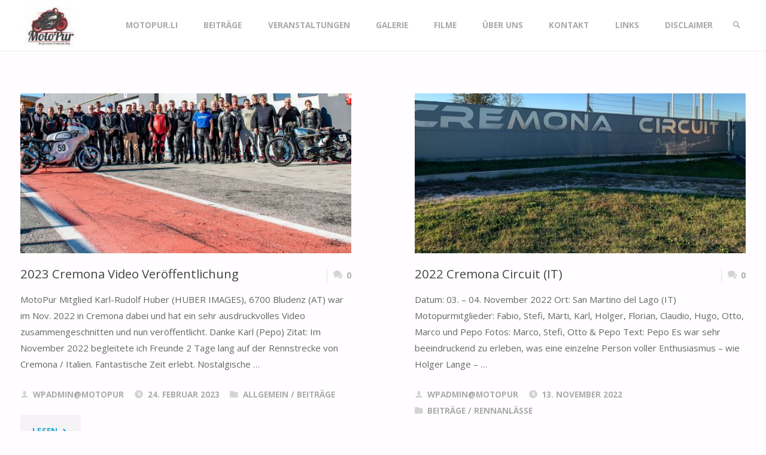

--- FILE ---
content_type: text/html; charset=UTF-8
request_url: https://www.motopur.li/tag/cremona/
body_size: 9388
content:
<!DOCTYPE html>
<html lang="de">
<head>
<meta name="viewport" content="width=device-width, user-scalable=yes, initial-scale=1.0">
<meta http-equiv="X-UA-Compatible" content="IE=edge" /><meta charset="UTF-8">
<link rel="profile" href="http://gmpg.org/xfn/11">
<link rel="pingback" href="https://www.motopur.li/xmlrpc.php">
<title>Cremona &#8211; Motopur.li</title>
<meta name='robots' content='max-image-preview:large' />
<link rel='dns-prefetch' href='//fonts.googleapis.com' />
<link rel='dns-prefetch' href='//s.w.org' />
<link rel="alternate" type="application/rss+xml" title="Motopur.li &raquo; Feed" href="https://www.motopur.li/feed/" />
<link rel="alternate" type="application/rss+xml" title="Motopur.li &raquo; Kommentar-Feed" href="https://www.motopur.li/comments/feed/" />
<link rel="alternate" type="application/rss+xml" title="Motopur.li &raquo; Cremona Schlagwort-Feed" href="https://www.motopur.li/tag/cremona/feed/" />
		<script type="text/javascript">
			window._wpemojiSettings = {"baseUrl":"https:\/\/s.w.org\/images\/core\/emoji\/13.0.1\/72x72\/","ext":".png","svgUrl":"https:\/\/s.w.org\/images\/core\/emoji\/13.0.1\/svg\/","svgExt":".svg","source":{"concatemoji":"https:\/\/www.motopur.li\/wp-includes\/js\/wp-emoji-release.min.js?ver=5.7.14"}};
			!function(e,a,t){var n,r,o,i=a.createElement("canvas"),p=i.getContext&&i.getContext("2d");function s(e,t){var a=String.fromCharCode;p.clearRect(0,0,i.width,i.height),p.fillText(a.apply(this,e),0,0);e=i.toDataURL();return p.clearRect(0,0,i.width,i.height),p.fillText(a.apply(this,t),0,0),e===i.toDataURL()}function c(e){var t=a.createElement("script");t.src=e,t.defer=t.type="text/javascript",a.getElementsByTagName("head")[0].appendChild(t)}for(o=Array("flag","emoji"),t.supports={everything:!0,everythingExceptFlag:!0},r=0;r<o.length;r++)t.supports[o[r]]=function(e){if(!p||!p.fillText)return!1;switch(p.textBaseline="top",p.font="600 32px Arial",e){case"flag":return s([127987,65039,8205,9895,65039],[127987,65039,8203,9895,65039])?!1:!s([55356,56826,55356,56819],[55356,56826,8203,55356,56819])&&!s([55356,57332,56128,56423,56128,56418,56128,56421,56128,56430,56128,56423,56128,56447],[55356,57332,8203,56128,56423,8203,56128,56418,8203,56128,56421,8203,56128,56430,8203,56128,56423,8203,56128,56447]);case"emoji":return!s([55357,56424,8205,55356,57212],[55357,56424,8203,55356,57212])}return!1}(o[r]),t.supports.everything=t.supports.everything&&t.supports[o[r]],"flag"!==o[r]&&(t.supports.everythingExceptFlag=t.supports.everythingExceptFlag&&t.supports[o[r]]);t.supports.everythingExceptFlag=t.supports.everythingExceptFlag&&!t.supports.flag,t.DOMReady=!1,t.readyCallback=function(){t.DOMReady=!0},t.supports.everything||(n=function(){t.readyCallback()},a.addEventListener?(a.addEventListener("DOMContentLoaded",n,!1),e.addEventListener("load",n,!1)):(e.attachEvent("onload",n),a.attachEvent("onreadystatechange",function(){"complete"===a.readyState&&t.readyCallback()})),(n=t.source||{}).concatemoji?c(n.concatemoji):n.wpemoji&&n.twemoji&&(c(n.twemoji),c(n.wpemoji)))}(window,document,window._wpemojiSettings);
		</script>
		<style type="text/css">
img.wp-smiley,
img.emoji {
	display: inline !important;
	border: none !important;
	box-shadow: none !important;
	height: 1em !important;
	width: 1em !important;
	margin: 0 .07em !important;
	vertical-align: -0.1em !important;
	background: none !important;
	padding: 0 !important;
}
</style>
	<link rel='stylesheet' id='wp-block-library-css'  href='https://www.motopur.li/wp-includes/css/dist/block-library/style.min.css?ver=5.7.14' type='text/css' media='all' />
<link rel='stylesheet' id='cactus-companion-front-css'  href='https://www.motopur.li/wp-content/plugins/cactus-companion/assets/css/front.css?ver=5.7.14' type='text/css' media='all' />
<style id='cactus-companion-front-inline-css' type='text/css'>
.page-id-10634 .page-wrap,.postid-10634 .page-wrap{background-color:#ffffff;}.page-id-10634 .page-inner, .postid-10634 .page-inner{padding-top: 30px;}
</style>
<link rel='stylesheet' id='septera-themefonts-css'  href='https://www.motopur.li/wp-content/themes/septera/resources/fonts/fontfaces.css?ver=1.4.0.2.1' type='text/css' media='all' />
<link rel='stylesheet' id='septera-googlefonts-css'  href='//fonts.googleapis.com/css?family=Open+Sans%7COpen+Sans%3A400%7COpen+Sans%3A700&#038;ver=1.4.0.2.1' type='text/css' media='all' />
<link rel='stylesheet' id='septera-main-css'  href='https://www.motopur.li/wp-content/themes/septera/style.css?ver=1.4.0.2.1' type='text/css' media='all' />
<style id='septera-main-inline-css' type='text/css'>
 body:not(.septera-landing-page) #container, #site-header-main-inside, #colophon-inside, #footer-inside, #breadcrumbs-container-inside { margin: 0 auto; max-width: 1320px; } #site-header-main { left: 0; right: 0; } #primary { width: 300px; } #secondary { width: 340px; } #container.one-column .main { width: 100%; } #container.two-columns-right #secondary { float: right; } #container.two-columns-right .main, .two-columns-right #breadcrumbs { width: calc( 100% - 340px ); float: left; } #container.two-columns-left #primary { float: left; } #container.two-columns-left .main, .two-columns-left #breadcrumbs { width: calc( 100% - 300px ); float: right; } #container.three-columns-right #primary, #container.three-columns-left #primary, #container.three-columns-sided #primary { float: left; } #container.three-columns-right #secondary, #container.three-columns-left #secondary, #container.three-columns-sided #secondary { float: left; } #container.three-columns-right #primary, #container.three-columns-left #secondary { margin-left: 0%; margin-right: 0%; } #container.three-columns-right .main, .three-columns-right #breadcrumbs { width: calc( 100% - 640px ); float: left; } #container.three-columns-left .main, .three-columns-left #breadcrumbs { width: calc( 100% - 640px ); float: right; } #container.three-columns-sided #secondary { float: right; } /* #container.three-columns-sided .main, .three-columns-sided #breadcrumbs { width: calc( 100% - 640px ); float: right; margin: 0 calc( 0% + 340px ) 0 -1920px; } */ #container.three-columns-sided .main, .three-columns-sided #breadcrumbs { width: calc( 100% - 640px ); float: right; } .three-columns-sided #breadcrumbs { margin: 0 calc( 0% + 340px ) 0 -1920px; } #site-text { clip: rect(1px, 1px, 1px, 1px); height: 1px; overflow: hidden; position: absolute !important; width: 1px; word-wrap: normal !important; } html { font-family: Open Sans; font-size: 15px; font-weight: 400; line-height: 1.8; } #site-title { font-family: Open Sans; font-size: 120%; font-weight: 700; } #access ul li a { font-family: Open Sans; font-size: 90%; font-weight: 700; } .widget-title { font-family: Open Sans; font-size: 100%; font-weight: 700; } .widget-container { font-family: Open Sans; font-size: 100%; font-weight: 400; } .entry-title, #reply-title { font-family: Open Sans; font-size: 220%; font-weight: 400; } .entry-title.singular-title { font-size: 220%; } .content-masonry .entry-title { font-size: 136.4%; } h1 { font-size: 2.3em; } h2 { font-size: 2em; } h3 { font-size: 1.7em; } h4 { font-size: 1.4em; } h5 { font-size: 1.1em; } h6 { font-size: 0.8em; } h1, h2, h3, h4, h5, h6 { font-family: Open Sans; font-weight: 700; } body { color: #666; background-color: #FFFDFF; } @media (min-width: 1152px) { .septera-over-menu:not(.septera-landing-page) #site-header-main, .septera-over-menu:not(.septera-landing-page) #access::after { background-color: #ffffff; } .septera-landing-page.septera-over-menu #site-title a, .septera-landing-page.septera-over-menu #access > div > ul > li, .septera-landing-page.septera-over-menu #access > div > ul > li > a, .septera-landing-page.septera-over-menu #sheader.socials a::before { color: #9e9e9e; } } .lp-staticslider .staticslider-caption-title, .seriousslider.seriousslider-theme .seriousslider-caption-title, .lp-staticslider .staticslider-caption-text, .seriousslider.seriousslider-theme .seriousslider-caption-text, .lp-staticslider .staticslider-caption-text a { color: #9e9e9e; } #site-header-main, #access ul ul, .menu-search-animated .searchform input[type="search"], #access::after, .septera-over-menu .header-fixed#site-header-main, .septera-over-menu .header-fixed#site-header-main #access:after { background-color: #ffffff; } .septera-over-menu .header-fixed#site-header-main #site-title a { color: #24a7cf; } #access > div > ul > li, #access > div > ul > li > a, .septera-over-menu .header-fixed#site-header-main #access > div > ul > li:not([class*='current']), .septera-over-menu .header-fixed#site-header-main #access > div > ul > li:not([class*='current']) > a, .septera-over-menu .header-fixed#site-header-main #sheader.socials a::before, #sheader.socials a::before, #mobile-menu { color: #AAA; } #access ul.sub-menu li a, #access ul.children li a { color: #888; } #access ul.sub-menu li a, #access ul.children li a { background-color: #ffffff; } #access > div > ul > li a:hover, #access > div > ul > li:hover, .septera-over-menu .header-fixed#site-header-main #access > div > ul > li > a:hover, .septera-over-menu .header-fixed#site-header-main #access > div > ul > li:hover, .septera-over-menu .header-fixed#site-header-main #sheader.socials a:hover::before, #sheader.socials a:hover::before { color: #24a7cf; } #access > div > ul > li.current_page_item > a, #access > div > ul > li.current-menu-item > a, #access > div > ul > li.current_page_ancestor > a, #access > div > ul > li.current-menu-ancestor > a, #access .sub-menu, #access .children, .septera-over-menu .header-fixed#site-header-main #access > div > ul > li > a { color: #495d6d; } #access ul.children > li.current_page_item > a, #access ul.sub-menu > li.current-menu-item > a, #access ul.children > li.current_page_ancestor > a, #access ul.sub-menu > li.current-menu-ancestor > a { color: #495d6d; } .searchform .searchsubmit { color: #666; } .searchform:hover input[type="search"], .searchform input[type="search"]:focus { border-color: #24a7cf; } body:not(.septera-landing-page) .main, #lp-posts, #lp-page, .searchform { background-color: #FFFDFF; } .pagination span, .pagination a { background-color: #f3f1f3; } #breadcrumbs-container { border-bottom-color: #eeecee; background-color: #fffdff; } #primary { background-color: #EEEFF0; } #secondary { background-color: #F7F8F9; } #colophon, #footer { background-color: #ffffff; color: #9b9b9b; } .entry-title a:active, .entry-title a:hover { color: #24a7cf; } span.entry-format { color: #24a7cf; } .format-aside { border-top-color: #FFFDFF; } article.hentry .post-thumbnail-container { background-color: rgba(102,102,102,0.15); } article.hentry .post-thumbnail-container a::after { background-color: #24a7cf; } .entry-content blockquote::before, .entry-content blockquote::after { color: rgba(102,102,102,0.2); } .entry-content h1, .entry-content h2, .entry-content h3, .entry-content h4, .lp-text-content h1, .lp-text-content h2, .lp-text-content h3, .lp-text-content h4, .entry-title { color: #444; } a { color: #24a7cf; } a:hover, .entry-meta span a:hover, .comments-link a:hover { color: #495d6d; } .entry-meta span.comments-link { top: 0.68em;} .continue-reading-link { color: #24a7cf; background-color: #f5f3f5} .continue-reading-link:hover { color: #495d6d; } .socials a:before { color: #24a7cf; } .socials a:hover:before { color: #495d6d; } .septera-normalizedtags #content .tagcloud a { color: #FFFDFF; background-color: #24a7cf; } .septera-normalizedtags #content .tagcloud a:hover { background-color: #495d6d; } #toTop { background-color: rgba(230,228,230,0.8); color: #24a7cf; } #toTop:hover { background-color: #24a7cf; color: #FFFDFF; } .entry-meta .icon-metas:before { color: #ababab; } .septera-caption-one .main .wp-caption .wp-caption-text { border-bottom-color: #eeecee; } .septera-caption-two .main .wp-caption .wp-caption-text { background-color: #f5f3f5; } .septera-image-one .entry-content img[class*="align"], .septera-image-one .entry-summary img[class*="align"], .septera-image-two .entry-content img[class*='align'], .septera-image-two .entry-summary img[class*='align'] { border-color: #eeecee; } .septera-image-five .entry-content img[class*='align'], .septera-image-five .entry-summary img[class*='align'] { border-color: #24a7cf; } /* diffs */ span.edit-link a.post-edit-link, span.edit-link a.post-edit-link:hover, span.edit-link .icon-edit:before { color: #212121; } .searchform { border-color: #ebe9eb; } .entry-meta span, .entry-meta a, .entry-utility span, .entry-utility a, .entry-meta time, #breadcrumbs-nav, .footermenu ul li span.sep { color: #ababab; } .entry-meta span.entry-sticky { background-color: #ababab; color: #FFFDFF; } #footer-separator { background: #f0f0f0; } #commentform { max-width:650px;} code, #nav-below .nav-previous a:before, #nav-below .nav-next a:before { background-color: #eeecee; } pre, .page-link > span, .comment-author, .commentlist .comment-body, .commentlist .pingback { border-color: #eeecee; } .page-header.pad-container, #author-info { background-color: #f5f3f5; } .comment-meta a { color: #c9c9c9; } .commentlist .reply a { color: #b5b5b5; } select, input[type], textarea { color: #666; border-color: #f0eef0; } input[type]:hover, textarea:hover, select:hover, input[type]:focus, textarea:focus, select:focus { background: #f0eef0; } button, input[type="button"], input[type="submit"], input[type="reset"] { background-color: #24a7cf; color: #FFFDFF; } button:hover, input[type="button"]:hover, input[type="submit"]:hover, input[type="reset"]:hover { background-color: #495d6d; } hr { background-color: #f0eef0; } /* gutenberg */ .wp-block-image.alignwide { margin-left: calc( ( 0% + 2.5em ) * -1 ); margin-right: calc( ( 0% + 2.5em ) * -1 ); } .wp-block-image.alignwide img { width: calc( 100% + 5em ); max-width: calc( 100% + 5em ); } .has-accent-1-color, .has-accent-1-color:hover { color: #24a7cf; } .has-accent-2-color, .has-accent-2-color:hover { color: #495d6d; } .has-headings-color, .has-headings-color:hover { color: #444; } .has-sitetext-color, .has-sitetext-color:hover { color: #666; } .has-sitebg-color, .has-sitebg-color:hover { color: #FFFDFF; } .has-accent-1-background-color { background-color: #24a7cf; } .has-accent-2-background-color { background-color: #495d6d; } .has-headings-background-color { background-color: #444; } .has-sitetext-background-color { background-color: #666; } .has-sitebg-background-color { background-color: #FFFDFF; } .has-small-font-size { font-size: 9px; } .has-regular-font-size { font-size: 15px; } .has-large-font-size { font-size: 24px; } .has-larger-font-size { font-size: 38px; } .has-huge-font-size { font-size: 38px; } /* woocommerce */ .woocommerce-page #respond input#submit.alt, .woocommerce a.button.alt, .woocommerce-page button.button.alt, .woocommerce input.button.alt, .woocommerce #respond input#submit, .woocommerce a.button, .woocommerce button.button, .woocommerce input.button { background-color: #24a7cf; color: #FFFDFF; line-height: 1.8; } .woocommerce #respond input#submit:hover, .woocommerce a.button:hover, .woocommerce button.button:hover, .woocommerce input.button:hover { background-color: #46c9f1; color: #FFFDFF;} .woocommerce-page #respond input#submit.alt, .woocommerce a.button.alt, .woocommerce-page button.button.alt, .woocommerce input.button.alt { background-color: #495d6d; color: #FFFDFF; line-height: 1.8; } .woocommerce-page #respond input#submit.alt:hover, .woocommerce a.button.alt:hover, .woocommerce-page button.button.alt:hover, .woocommerce input.button.alt:hover { background-color: #6b7f8f; color: #FFFDFF;} .woocommerce div.product .woocommerce-tabs ul.tabs li.active { border-bottom-color: #FFFDFF; } .woocommerce #respond input#submit.alt.disabled, .woocommerce #respond input#submit.alt.disabled:hover, .woocommerce #respond input#submit.alt:disabled, .woocommerce #respond input#submit.alt:disabled:hover, .woocommerce #respond input#submit.alt[disabled]:disabled, .woocommerce #respond input#submit.alt[disabled]:disabled:hover, .woocommerce a.button.alt.disabled, .woocommerce a.button.alt.disabled:hover, .woocommerce a.button.alt:disabled, .woocommerce a.button.alt:disabled:hover, .woocommerce a.button.alt[disabled]:disabled, .woocommerce a.button.alt[disabled]:disabled:hover, .woocommerce button.button.alt.disabled, .woocommerce button.button.alt.disabled:hover, .woocommerce button.button.alt:disabled, .woocommerce button.button.alt:disabled:hover, .woocommerce button.button.alt[disabled]:disabled, .woocommerce button.button.alt[disabled]:disabled:hover, .woocommerce input.button.alt.disabled, .woocommerce input.button.alt.disabled:hover, .woocommerce input.button.alt:disabled, .woocommerce input.button.alt:disabled:hover, .woocommerce input.button.alt[disabled]:disabled, .woocommerce input.button.alt[disabled]:disabled:hover { background-color: #495d6d; } .woocommerce ul.products li.product .price, .woocommerce div.product p.price, .woocommerce div.product span.price { color: #989898 } #add_payment_method #payment, .woocommerce-cart #payment, .woocommerce-checkout #payment { background: #f5f3f5; } .woocommerce .main .page-title { /*font-size: -0.274em;*/ } /* mobile menu */ nav#mobile-menu { background-color: #ffffff; } #mobile-menu .mobile-arrow { color: #666; } .main .entry-content, .main .entry-summary { text-align: inherit; } .main p, .main ul, .main ol, .main dd, .main pre, .main hr { margin-bottom: 1.0em; } .main p { text-indent: 0.0em;} .main a.post-featured-image { background-position: center center; } #header-widget-area { width: 33%; right: 10px; } .septera-stripped-table .main thead th, .septera-bordered-table .main thead th, .septera-stripped-table .main td, .septera-stripped-table .main th, .septera-bordered-table .main th, .septera-bordered-table .main td { border-color: #e9e7e9; } .septera-clean-table .main th, .septera-stripped-table .main tr:nth-child(odd) td, .septera-stripped-table .main tr:nth-child(odd) th { background-color: #f6f4f6; } .septera-cropped-featured .main .post-thumbnail-container { height: 300px; } .septera-responsive-featured .main .post-thumbnail-container { max-height: 300px; height: auto; } article.hentry .article-inner, #content-masonry article.hentry .article-inner { padding: 0%; } #site-header-main { height:85px; } #access .menu-search-animated .searchform { top: 87px; } .menu-search-animated, #sheader, .identity, #nav-toggle { height:85px; line-height:85px; } #access div > ul > li > a { line-height:85px; } #branding { height:85px; } #header-widget-area { top:95px; } .septera-responsive-headerimage #masthead #header-image-main-inside { max-height: 400px; } .septera-cropped-headerimage #masthead div.header-image { height: 400px; } #site-text { display: none; } #masthead #site-header-main { position: fixed; } .septera-fixed-menu #header-image-main { margin-top: 85px; } @media (min-width: 1152px) { body:not(.septera-landing-page) #masthead { border-bottom: 1px solid #eeeeee; } } .lp-staticslider .staticslider-caption-text a { border-color: #9e9e9e; } .lp-staticslider .staticslider-caption, .seriousslider.seriousslider-theme .seriousslider-caption, .septera-landing-page .lp-blocks-inside, .septera-landing-page .lp-boxes-inside, .septera-landing-page .lp-text-inside, .septera-landing-page .lp-posts-inside, .septera-landing-page .lp-page-inside, .septera-landing-page .lp-section-header, .septera-landing-page .content-widget { max-width: 1320px; } .septera-landing-page .content-widget { margin: 0 auto; } .seriousslider-theme .seriousslider-caption-buttons a:nth-child(2n+1), a.staticslider-button:nth-child(2n+1) { color: #666; border-color: #FFFDFF; background-color: #FFFDFF; } .seriousslider-theme .seriousslider-caption-buttons a:nth-child(2n+1):hover, a.staticslider-button:nth-child(2n+1):hover { color: #FFFDFF; } .seriousslider-theme .seriousslider-caption-buttons a:nth-child(2n), a.staticslider-button:nth-child(2n) { border-color: #FFFDFF; color: #FFFDFF; } .seriousslider-theme .seriousslider-caption-buttons a:nth-child(2n):hover, .staticslider-button:nth-child(2n):hover { color: #666; background-color: #FFFDFF; } .lp-staticslider::before, .lp-dynamic-slider .item > a::before, #header-image-main::before { background-color: #ffffff; } .lp-staticslider::before, .lp-dynamic-slider .item > a::before, #header-image-main::before { z-index: 2; } .lp-staticslider-image, .header-image, .seriousslider .item-image { -webkit-filter: grayscale(10%) brightness(110%); filter: grayscale(10%) brightness(110%); } @-webkit-keyframes animation-slider-overlay { to { opacity: 0.1; } } @keyframes animation-slider-overlay { to { opacity: 0.1; } } .lp-dynamic-slider .item > a::before { opacity: 0.1; } .lp-blocks { background-color: #FFFFFF; } .lp-boxes { background-color: #FFFFFF; } .lp-text { background-color: #F8F8F8; } .staticslider-caption-container, .lp-dynamic-slider { background-color: #FFFFFF; } .lp-block > i::before { color: #24a7cf; } .lp-block:hover i::before { color: #495d6d; } .lp-block i::after { background-color: #24a7cf; } .lp-blocks .lp-block:hover .lp-block-title { color: #24a7cf; } .lp-blocks .lp-block:hover i::after { background-color: #495d6d; } .lp-block-text, .lp-boxes-static .lp-box-text, .lp-section-desc { color: #8e8e8e; } .lp-boxes .lp-box .lp-box-image { height: 300px; } .lp-boxes.lp-boxes-animated .lp-box:hover .lp-box-text { max-height: 200px; } .lp-boxes .lp-box .lp-box-image { height: 400px; } .lp-boxes.lp-boxes-animated .lp-box:hover .lp-box-text { max-height: 300px; } .lp-boxes-animated .lp-box-readmore:hover { color: #24a7cf; opacity: .7; } .lp-boxes-static .lp-box-overlay { background-color: rgba(36,167,207, 0.9); } #cryout_ajax_more_trigger { background-color: #24a7cf; color: #FFFDFF;} .lpbox-rnd1 { background-color: #c8c6c8; } .lpbox-rnd2 { background-color: #c3c1c3; } .lpbox-rnd3 { background-color: #bebcbe; } .lpbox-rnd4 { background-color: #b9b7b9; } .lpbox-rnd5 { background-color: #b4b2b4; } .lpbox-rnd6 { background-color: #afadaf; } .lpbox-rnd7 { background-color: #aaa8aa; } .lpbox-rnd8 { background-color: #a5a3a5; } 
</style>
<link rel='stylesheet' id='cryout-serious-slider-style-css'  href='https://www.motopur.li/wp-content/plugins/cryout-serious-slider/resources/style.css?ver=1.2.3' type='text/css' media='all' />
<link rel='stylesheet' id='tablepress-default-css'  href='https://www.motopur.li/wp-content/plugins/tablepress/css/default.min.css?ver=1.14' type='text/css' media='all' />
<script type='text/javascript' src='https://www.motopur.li/wp-includes/js/jquery/jquery.min.js?ver=3.5.1' id='jquery-core-js'></script>
<script type='text/javascript' src='https://www.motopur.li/wp-includes/js/jquery/jquery-migrate.min.js?ver=3.3.2' id='jquery-migrate-js'></script>
<!--[if lt IE 9]>
<script type='text/javascript' src='https://www.motopur.li/wp-content/themes/septera/resources/js/html5shiv.min.js?ver=1.4.0.2.1' id='septera-html5shiv-js'></script>
<![endif]-->
<script type='text/javascript' src='https://www.motopur.li/wp-content/plugins/cryout-serious-slider/resources/jquery.mobile.custom.min.js?ver=1.2.3' id='cryout-serious-slider-jquerymobile-js'></script>
<script type='text/javascript' src='https://www.motopur.li/wp-content/plugins/cryout-serious-slider/resources/slider.js?ver=1.2.3' id='cryout-serious-slider-script-js'></script>
<link rel="https://api.w.org/" href="https://www.motopur.li/wp-json/" /><link rel="alternate" type="application/json" href="https://www.motopur.li/wp-json/wp/v2/tags/592" /><link rel="EditURI" type="application/rsd+xml" title="RSD" href="https://www.motopur.li/xmlrpc.php?rsd" />
<link rel="wlwmanifest" type="application/wlwmanifest+xml" href="https://www.motopur.li/wp-includes/wlwmanifest.xml" /> 
<meta name="generator" content="WordPress 5.7.14" />
<!-- Analytics by WP-Statistics v13.2.3 - https://wp-statistics.com/ -->
</head>

<body class="archive tag tag-cremona tag-592 wp-custom-logo wp-embed-responsive septera-image-none septera-caption-one septera-totop-normal septera-stripped-table septera-fixed-menu septera-responsive-headerimage septera-responsive-featured septera-magazine-two septera-magazine-layout septera-comment-placeholder septera-hide-page-title septera-hide-cat-title septera-normalizedtags septera-article-animation-slide" itemscope itemtype="http://schema.org/WebPage">
	<div id="site-wrapper">
	<header id="masthead" class="cryout"  itemscope itemtype="http://schema.org/WPHeader" role="banner">

		<div id="site-header-main">
			<div id="site-header-main-inside">

				<nav id="mobile-menu">
					<span id="nav-cancel"><i class="icon-cancel"></i></span>
					<div><ul id="mobile-nav" class=""><li id="menu-item-23" class="menu-item menu-item-type-custom menu-item-object-custom menu-item-home menu-item-23"><a href="http://www.motopur.li"><span>Motopur.li</span></a></li>
<li id="menu-item-3145" class="menu-item menu-item-type-taxonomy menu-item-object-category menu-item-3145"><a href="https://www.motopur.li/category/posts/"><span>Beiträge</span></a></li>
<li id="menu-item-3141" class="menu-item menu-item-type-post_type menu-item-object-page menu-item-3141"><a href="https://www.motopur.li/veranstaltungen/"><span>Veranstaltungen</span></a></li>
<li id="menu-item-91" class="menu-item menu-item-type-post_type menu-item-object-page menu-item-91"><a href="https://www.motopur.li/galerie/"><span>Galerie</span></a></li>
<li id="menu-item-5746" class="menu-item menu-item-type-post_type menu-item-object-page menu-item-5746"><a href="https://www.motopur.li/filme/"><span>Filme</span></a></li>
<li id="menu-item-340" class="menu-item menu-item-type-post_type menu-item-object-page menu-item-340"><a href="https://www.motopur.li/motopur/"><span>Über uns</span></a></li>
<li id="menu-item-3207" class="menu-item menu-item-type-post_type menu-item-object-page menu-item-3207"><a href="https://www.motopur.li/kontakt/"><span>Kontakt</span></a></li>
<li id="menu-item-2551" class="menu-item menu-item-type-post_type menu-item-object-page menu-item-2551"><a href="https://www.motopur.li/links/"><span>Links</span></a></li>
<li id="menu-item-31" class="menu-item menu-item-type-post_type menu-item-object-page menu-item-31"><a href="https://www.motopur.li/disclaimer/"><span>Disclaimer</span></a></li>
<li class='menu-main-search menu-search-animated'>
			<a role='link' href><i class='icon-search'></i><span class='screen-reader-text'>Search</span></a>
<form role="search" method="get" class="searchform" action="https://www.motopur.li/">
	<label>
		<span class="screen-reader-text">Search for:</span>
		<input type="search" class="s" placeholder="Search" value="" name="s" />
	</label>
	<button type="submit" class="searchsubmit"><span class="screen-reader-text">Search</span><i class="icon-search"></i></button>
</form>
 </li></ul></div>				</nav> <!-- #mobile-menu -->

				<div id="branding">
					<div class="identity"><a href="https://www.motopur.li/" id="logo" class="custom-logo-link" title="Motopur.li" rel="home"><img   src="https://www.motopur.li/wp-content/uploads/2020/12/cropped-Logo_MotoPur_02_Page_1-e1607970038394-2.jpeg" class="custom-logo" alt="Motopur.li" /></a></div><div id="site-text"><div itemprop="headline" id="site-title"><span> <a href="https://www.motopur.li/" title="Motorrad im ursprünglichen Sinn" rel="home">Motopur.li</a> </span></div><span id="site-description"  itemprop="description" >Motorrad im ursprünglichen Sinn</span></div>				</div><!-- #branding -->

				
				<a id="nav-toggle"><i class="icon-menu"></i></a>
				<nav id="access" role="navigation"  aria-label="Primary Menu"  itemscope itemtype="http://schema.org/SiteNavigationElement">
						<div class="skip-link screen-reader-text">
		<a href="#main" title="Skip to content"> Skip to content </a>
	</div>
	<div><ul id="prime_nav" class=""><li class="menu-item menu-item-type-custom menu-item-object-custom menu-item-home menu-item-23"><a href="http://www.motopur.li"><span>Motopur.li</span></a></li>
<li class="menu-item menu-item-type-taxonomy menu-item-object-category menu-item-3145"><a href="https://www.motopur.li/category/posts/"><span>Beiträge</span></a></li>
<li class="menu-item menu-item-type-post_type menu-item-object-page menu-item-3141"><a href="https://www.motopur.li/veranstaltungen/"><span>Veranstaltungen</span></a></li>
<li class="menu-item menu-item-type-post_type menu-item-object-page menu-item-91"><a href="https://www.motopur.li/galerie/"><span>Galerie</span></a></li>
<li class="menu-item menu-item-type-post_type menu-item-object-page menu-item-5746"><a href="https://www.motopur.li/filme/"><span>Filme</span></a></li>
<li class="menu-item menu-item-type-post_type menu-item-object-page menu-item-340"><a href="https://www.motopur.li/motopur/"><span>Über uns</span></a></li>
<li class="menu-item menu-item-type-post_type menu-item-object-page menu-item-3207"><a href="https://www.motopur.li/kontakt/"><span>Kontakt</span></a></li>
<li class="menu-item menu-item-type-post_type menu-item-object-page menu-item-2551"><a href="https://www.motopur.li/links/"><span>Links</span></a></li>
<li class="menu-item menu-item-type-post_type menu-item-object-page menu-item-31"><a href="https://www.motopur.li/disclaimer/"><span>Disclaimer</span></a></li>
<li class='menu-main-search menu-search-animated'>
			<a role='link' href><i class='icon-search'></i><span class='screen-reader-text'>Search</span></a>
<form role="search" method="get" class="searchform" action="https://www.motopur.li/">
	<label>
		<span class="screen-reader-text">Search for:</span>
		<input type="search" class="s" placeholder="Search" value="" name="s" />
	</label>
	<button type="submit" class="searchsubmit"><span class="screen-reader-text">Search</span><i class="icon-search"></i></button>
</form>
 </li></ul></div>				</nav><!-- #access -->

			</div><!-- #site-header-main-inside -->
		</div><!-- #site-header-main -->

		<div id="header-image-main">
			<div id="header-image-main-inside">
							</div><!-- #header-image-main-inside -->
		</div><!-- #header-image-main -->

	</header><!-- #masthead -->

	
	
	<div id="content" class="cryout">
		
	<div id="container" class="one-column">
		<main id="main" role="main" class="main">
			
			
				<header class="page-header pad-container"  itemscope itemtype="http://schema.org/WebPageElement">
					<h1 class="page-title"  itemprop="headline">Schlagwort: <span>Cremona</span></h1>				</header><!-- .page-header -->

				<div id="content-masonry" class="content-masonry"  itemscope itemtype="http://schema.org/Blog">
					
<article id="post-10634" class="hentry post-10634 post type-post status-publish format-standard has-post-thumbnail category-allgemein category-posts tag-cremona tag-kari tag-karl-huber tag-video tag-video-cremona" itemscope itemtype="http://schema.org/BlogPosting" itemprop="blogPost">

			<div class="post-thumbnail-container"   itemprop="image" itemscope itemtype="http://schema.org/ImageObject">

			<a class="post-featured-image" href="https://www.motopur.li/2023/02/24/2023-cremona-video-veroeffentlichung/" title="2023 Cremona Video Veröffentlichung"  style="background-image: url(https://www.motopur.li/wp-content/uploads/2023/02/Cremona_2022_drive_Friday_H0I_8401-3-621x300.jpg)" > </a>
			<a class="responsive-featured-image" href="https://www.motopur.li/2023/02/24/2023-cremona-video-veroeffentlichung/" title="2023 Cremona Video Veröffentlichung">
				<picture>
	 				<source media="(max-width: 1152px)" sizes="(max-width: 800px) 100vw,(max-width: 1152px) 50vw, 621px" srcset="https://www.motopur.li/wp-content/uploads/2023/02/Cremona_2022_drive_Friday_H0I_8401-3-512x300.jpg 512w">
	 				<source media="(max-width: 800px)" sizes="(max-width: 800px) 100vw,(max-width: 1152px) 50vw, 621px" srcset="https://www.motopur.li/wp-content/uploads/2023/02/Cremona_2022_drive_Friday_H0I_8401-3-800x300.jpg 800w">
	 									<img alt="2023 Cremona Video Veröffentlichung"  itemprop="url" src="https://www.motopur.li/wp-content/uploads/2023/02/Cremona_2022_drive_Friday_H0I_8401-3-621x300.jpg" />
				</picture>
			</a>
			<meta itemprop="width" content="621">
			<meta itemprop="height" content="300">
		</div>
		<div class="article-inner">
		<header class="entry-header">
			<div class="entry-meta beforetitle-meta">
							</div><!-- .entry-meta -->
			<h2 class="entry-title" itemprop="headline"><a href="https://www.motopur.li/2023/02/24/2023-cremona-video-veroeffentlichung/"  itemprop="mainEntityOfPage" rel="bookmark">2023 Cremona Video Veröffentlichung</a></h2>
			<div class="entry-meta aftertitle-meta">
				<span class="comments-link"><a href="https://www.motopur.li/2023/02/24/2023-cremona-video-veroeffentlichung/#respond" itemprop="discussionURL"><i class="icon-comments icon-metas" title="Leave a comment"></i><strong>0</strong></a></span>			</div><!-- .entry-meta -->

		</header><!-- .entry-header -->

		
				<div class="entry-summary"  itemprop="description">
					<p>MotoPur Mitglied Karl-Rudolf Huber (HUBER IMAGES), 6700 Bludenz (AT) war im Nov. 2022 in Cremona dabei und hat ein sehr ausdruckvolles Video zusammengeschnitten und nun veröffentlicht. Danke Karl (Pepo) Zitat: Im November 2022 begleitete ich Freunde 2 Tage lang auf der Rennstrecke von Cremona / Italien. Fantastische Zeit erlebt. Nostalgische &hellip;</p>
				</div><!-- .entry-summary -->
				<div class="entry-meta entry-utility">
										<span class="author vcard" itemscope itemtype="http://schema.org/Person" itemprop="author">
				<i class="icon-author icon-metas" title="Author"></i>
				<a class="url fn n" rel="author" href="https://www.motopur.li/author/wpadminmotopur/" title="View all posts by wpadmin@motopur" itemprop="url">
					<em itemprop="name">wpadmin@motopur</em>
				</a>
			</span>
		<span class="onDate date" >
				<i class="icon-date icon-metas" title="Date"></i>
				<time class="published" datetime="2023-02-24T09:23:38+01:00"  itemprop="datePublished">
					24. Februar 2023				</time>
				<time class="updated" datetime="2023-02-24T09:23:39+01:00"  itemprop="dateModified">24. Februar 2023</time>
		</span>
		<span class="bl_categ" >
					<i class="icon-category icon-metas" title="Categories"></i> <a href="https://www.motopur.li/category/allgemein/" rel="category tag">Allgemein</a> / <a href="https://www.motopur.li/category/posts/" rel="category tag">Beiträge</a></span>				</div><!-- .entry-utility -->
				<footer class="post-continue-container">
					<a class="continue-reading-link" href="https://www.motopur.li/2023/02/24/2023-cremona-video-veroeffentlichung/"><span>Lesen</span><em class="screen-reader-text">"2023 Cremona Video Veröffentlichung"</em><i class="icon-continue-reading"></i></a>				</footer>

			
		
	<span class="schema-publisher" itemprop="publisher" itemscope itemtype="https://schema.org/Organization">
         <span itemprop="logo" itemscope itemtype="https://schema.org/ImageObject">
           <meta itemprop="url" content="https://www.motopur.li/wp-content/uploads/2020/12/cropped-Logo_MotoPur_02_Page_1-e1607970038394-2.jpeg">
         </span>
         <meta itemprop="name" content="Motopur.li">
    </span>
<link itemprop="mainEntityOfPage" href="https://www.motopur.li/2023-cremona-video-veroeffentlichung/" />	</div><!-- .article-inner -->
</article><!-- #post-10634 -->


<article id="post-10029" class="hentry post-10029 post type-post status-publish format-standard has-post-thumbnail category-posts category-rennanlaesse tag-cremona tag-cremona-circuit tag-ferrari tag-holger tag-holger-lange tag-saisonabschluss tag-san-martino tag-stradivari" itemscope itemtype="http://schema.org/BlogPosting" itemprop="blogPost">

			<div class="post-thumbnail-container"   itemprop="image" itemscope itemtype="http://schema.org/ImageObject">

			<a class="post-featured-image" href="https://www.motopur.li/2022/11/13/2022-cremona-circuit-it/" title="2022  Cremona Circuit (IT)"  style="background-image: url(https://www.motopur.li/wp-content/uploads/2022/11/43-2-621x300.jpg)" > </a>
			<a class="responsive-featured-image" href="https://www.motopur.li/2022/11/13/2022-cremona-circuit-it/" title="2022  Cremona Circuit (IT)">
				<picture>
	 				<source media="(max-width: 1152px)" sizes="(max-width: 800px) 100vw,(max-width: 1152px) 50vw, 621px" srcset="https://www.motopur.li/wp-content/uploads/2022/11/43-2-512x300.jpg 512w">
	 				<source media="(max-width: 800px)" sizes="(max-width: 800px) 100vw,(max-width: 1152px) 50vw, 621px" srcset="https://www.motopur.li/wp-content/uploads/2022/11/43-2-800x300.jpg 800w">
	 									<img alt="2022  Cremona Circuit (IT)"  itemprop="url" src="https://www.motopur.li/wp-content/uploads/2022/11/43-2-621x300.jpg" />
				</picture>
			</a>
			<meta itemprop="width" content="621">
			<meta itemprop="height" content="300">
		</div>
		<div class="article-inner">
		<header class="entry-header">
			<div class="entry-meta beforetitle-meta">
							</div><!-- .entry-meta -->
			<h2 class="entry-title" itemprop="headline"><a href="https://www.motopur.li/2022/11/13/2022-cremona-circuit-it/"  itemprop="mainEntityOfPage" rel="bookmark">2022  Cremona Circuit (IT)</a></h2>
			<div class="entry-meta aftertitle-meta">
				<span class="comments-link"><a href="https://www.motopur.li/2022/11/13/2022-cremona-circuit-it/#respond" itemprop="discussionURL"><i class="icon-comments icon-metas" title="Leave a comment"></i><strong>0</strong></a></span>			</div><!-- .entry-meta -->

		</header><!-- .entry-header -->

		
				<div class="entry-summary"  itemprop="description">
					<p>Datum: 03. &#8211; 04. November 2022 Ort: San Martino del Lago (IT) Motopurmitglieder: Fabio, Stefi, Märti, Karl, Holger, Florian, Claudio, Hugo, Otto, Marco und Pepo Fotos: Marco, Stefi, Otto &amp; Pepo Text: Pepo Es war sehr beeindruckend zu erleben, was eine einzelne Person voller Enthusiasmus &#8211; wie Holger Lange &#8211; &hellip;</p>
				</div><!-- .entry-summary -->
				<div class="entry-meta entry-utility">
										<span class="author vcard" itemscope itemtype="http://schema.org/Person" itemprop="author">
				<i class="icon-author icon-metas" title="Author"></i>
				<a class="url fn n" rel="author" href="https://www.motopur.li/author/wpadminmotopur/" title="View all posts by wpadmin@motopur" itemprop="url">
					<em itemprop="name">wpadmin@motopur</em>
				</a>
			</span>
		<span class="onDate date" >
				<i class="icon-date icon-metas" title="Date"></i>
				<time class="published" datetime="2022-11-13T08:36:56+01:00"  itemprop="datePublished">
					13. November 2022				</time>
				<time class="updated" datetime="2022-11-13T08:38:30+01:00"  itemprop="dateModified">13. November 2022</time>
		</span>
		<span class="bl_categ" >
					<i class="icon-category icon-metas" title="Categories"></i> <a href="https://www.motopur.li/category/posts/" rel="category tag">Beiträge</a> / <a href="https://www.motopur.li/category/rennanlaesse/" rel="category tag">Rennanlässe</a></span>				</div><!-- .entry-utility -->
				<footer class="post-continue-container">
					<a class="continue-reading-link" href="https://www.motopur.li/2022/11/13/2022-cremona-circuit-it/"><span>Lesen</span><em class="screen-reader-text">"2022  Cremona Circuit (IT)"</em><i class="icon-continue-reading"></i></a>				</footer>

			
		
	<span class="schema-publisher" itemprop="publisher" itemscope itemtype="https://schema.org/Organization">
         <span itemprop="logo" itemscope itemtype="https://schema.org/ImageObject">
           <meta itemprop="url" content="https://www.motopur.li/wp-content/uploads/2020/12/cropped-Logo_MotoPur_02_Page_1-e1607970038394-2.jpeg">
         </span>
         <meta itemprop="name" content="Motopur.li">
    </span>
<link itemprop="mainEntityOfPage" href="https://www.motopur.li/2022-cremona-circuit-it/" />	</div><!-- .article-inner -->
</article><!-- #post-10029 -->

				</div><!--content-masonry-->
						</main><!-- #main -->

			</div><!-- #container -->

		
		<aside id="colophon" role="complementary"  itemscope itemtype="http://schema.org/WPSideBar">
			<div id="colophon-inside" class="footer-three ">
				
			</div>
		</aside><!-- #colophon -->

	</div><!-- #main -->

	<footer id="footer" class="cryout" role="contentinfo"  itemscope itemtype="http://schema.org/WPFooter">
				<div id="footer-inside">
			<nav id="sfooter" class="socials"><a href="http://www.instagram.com/motopur.li/"  class="menu-item menu-item-type-custom menu-item-object-custom menu-item-86"><span>instagram</span></a></nav><div id="footer-separator"></div><div id="site-copyright">&copy;2018 Motopur.li</div><div style="display:block;float:right;clear: right;font-size: .85em;font-weight: bold; text-transform: uppercase;">Powered by<a target="_blank" href="http://www.cryoutcreations.eu/wordpress-themes/septera" title="Septera WordPress Theme by Cryout Creations"> Septera</a> &amp; <a target="_blank" href="http://wordpress.org/" title="Semantic Personal Publishing Platform">  WordPress.</a></div><a id="toTop"> <span class="screen-reader-text">Back to Top</span> <i class="icon-back2top"></i> </a>		</div> <!-- #footer-inside -->
	</footer>
</div><!-- site-wrapper -->
	<script type='text/javascript' id='cactus-companion-front-js-extra'>
/* <![CDATA[ */
var cactus_params = {"ajaxurl":"https:\/\/www.motopur.li\/wp-admin\/admin-ajax.php","i18n":{"i1":"Please fill out all required fields.","i2":"Please enter your name.","i3":"Please enter valid email.","i4":"Please enter subject.","i5":"Message is required."},"plugins_url":"https:\/\/www.motopur.li\/wp-content\/plugins\/cactus-companion"};
/* ]]> */
</script>
<script type='text/javascript' src='https://www.motopur.li/wp-content/plugins/cactus-companion/assets/js/front.js?ver=5.7.14' id='cactus-companion-front-js'></script>
<script type='text/javascript' src='https://www.motopur.li/wp-includes/js/wp-embed.min.js?ver=5.7.14' id='wp-embed-js'></script>
<script type='text/javascript' id='septera-frontend-js-extra'>
/* <![CDATA[ */
var septera_settings = {"masonry":"1","rtl":"","magazine":"2","fitvids":"1","autoscroll":"1","articleanimation":"2","lpboxratios":[1.4670000000000001,1.2],"is_mobile":""};
/* ]]> */
</script>
<script type='text/javascript' defer src='https://www.motopur.li/wp-content/themes/septera/resources/js/frontend.js?ver=1.4.0.2.1' id='septera-frontend-js'></script>
<script type='text/javascript' src='https://www.motopur.li/wp-includes/js/imagesloaded.min.js?ver=4.1.4' id='imagesloaded-js'></script>
<script type='text/javascript' defer src='https://www.motopur.li/wp-includes/js/masonry.min.js?ver=4.2.2' id='masonry-js'></script>
<script type='text/javascript' defer src='https://www.motopur.li/wp-includes/js/jquery/jquery.masonry.min.js?ver=3.1.2b' id='jquery-masonry-js'></script>
</body>
</html>
